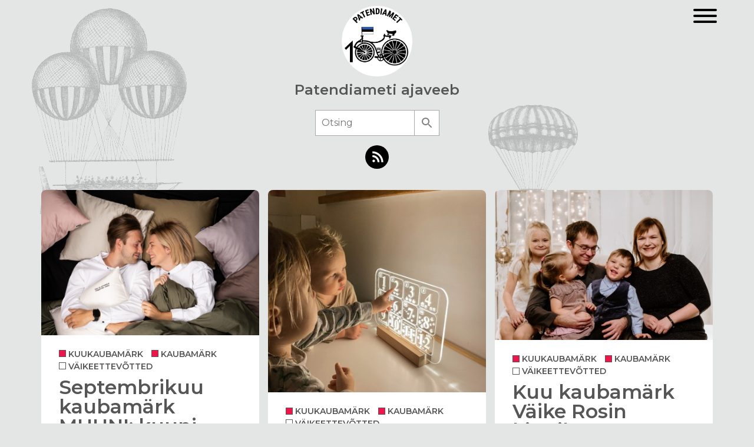

--- FILE ---
content_type: text/html; charset=UTF-8
request_url: https://ajaveeb.epa.ee/index.php/et/vaikeettevotted
body_size: 53248
content:
<!DOCTYPE html>
<html lang="et" dir="ltr" prefix="content: http://purl.org/rss/1.0/modules/content/  dc: http://purl.org/dc/terms/  foaf: http://xmlns.com/foaf/0.1/  og: http://ogp.me/ns#  rdfs: http://www.w3.org/2000/01/rdf-schema#  schema: http://schema.org/  sioc: http://rdfs.org/sioc/ns#  sioct: http://rdfs.org/sioc/types#  skos: http://www.w3.org/2004/02/skos/core#  xsd: http://www.w3.org/2001/XMLSchema# ">
  <head>
    <meta charset="utf-8" />
<noscript><style>form.antibot * :not(.antibot-message) { display: none !important; }</style>
</noscript><script async src="https://www.googletagmanager.com/gtag/js?id=UA-48018336-2"></script>
<script>window.dataLayer = window.dataLayer || [];function gtag(){dataLayer.push(arguments)};gtag("js", new Date());gtag("set", "developer_id.dMDhkMT", true);gtag("config", "UA-48018336-2", {"groups":"default","anonymize_ip":true,"page_placeholder":"PLACEHOLDER_page_path","allow_ad_personalization_signals":false});</script>
<script>var _paq = _paq || [];(function(){var u=(("https:" == document.location.protocol) ? "https://statistika.rik.ee/" : "http://statistika.rik.ee/");_paq.push(["setSiteId", "17"]);_paq.push(["setTrackerUrl", u+"matomo.php"]);_paq.push(["setDoNotTrack", 1]);_paq.push(["disableCookies"]);if (!window.matomo_search_results_active) {_paq.push(["trackPageView"]);}_paq.push(["setIgnoreClasses", ["no-tracking","colorbox"]]);_paq.push(["enableLinkTracking"]);var d=document,g=d.createElement("script"),s=d.getElementsByTagName("script")[0];g.type="text/javascript";g.defer=true;g.async=true;g.src=u+"matomo.js";s.parentNode.insertBefore(g,s);})();</script>
<link rel="canonical" href="http://ajaveeb.epa.ee/index.php/et/vaikeettevotted" />
<meta name="Generator" content="Drupal 9 (https://www.drupal.org)" />
<meta name="MobileOptimized" content="width" />
<meta name="HandheldFriendly" content="true" />
<meta name="viewport" content="width=device-width, initial-scale=1.0" />
<link rel="icon" href="/sites/default/files/logo.png" type="image/png" />
<link rel="alternate" hreflang="et" href="http://ajaveeb.epa.ee/index.php/et/vaikeettevotted" />
<link rel="alternate" type="application/rss+xml" title="väikeettevõtted" href="http://ajaveeb.epa.ee/index.php/et/taxonomy/term/61/feed" />
<script>window.a2a_config=window.a2a_config||{};a2a_config.callbacks=[];a2a_config.overlays=[];a2a_config.templates={};</script>

    <title>väikeettevõtted | Patendiameti ajaveeb</title>
    <link rel="stylesheet" media="all" href="/sites/default/files/css/css_gkcGHnrhYQwFm4tDMAYmlyloLelOUHzVtNJVMbAZZ1E.css" />
<link rel="stylesheet" media="all" href="/sites/default/files/css/css_6OlPBPJQFmGhVjZRfCO1nGmRGAJX4amngOdBpvreS_Q.css" />
<link rel="stylesheet" media="all" href="//fonts.googleapis.com/css?family=Montserrat:400,400i,600,600i" />
<link rel="stylesheet" media="all" href="/sites/default/files/css/css_89YreTu0npezhXSakRJR9TVHyBS9bTcyt0s3IckAe-M.css" />

    
    <link rel="alternate" type="application/rss+xml" href="/rss.xml" />
  </head>
  <body class="path-taxonomy">
        <a href="#main-content" class="visually-hidden focusable skip-link">
      Liigu edasi põhisisu juurde
    </a>
    <div class="parallax-1 rellax" data-rellax-speed="-9"></div>
    <div class="parallax-2 rellax" data-rellax-speed="7"></div>
    <div class="parallax-3 rellax" data-rellax-speed="-10"></div>
    <div class="parallax-4 rellax" data-rellax-speed="-7"></div>
    
      <div class="dialog-off-canvas-main-canvas" data-off-canvas-main-canvas>
    <div class="open-mobile-menu"><div class="hamburger hamburger--elastic js-hamburger"><div class="hamburger-box"><div class="hamburger-inner"></div></div></div></div>
<div class="main-layout-container">
  <div class="main-layout-container-2">
    <div class="pre-site-header"></div>
    <div class="site-header">
      <header>  <div class="region region-header">
    <div id="block-epablog-branding" class="block block-system block-system-branding-block">
  
    
        <a href="/et" title="Avaleht" rel="home">
      <img src="/themes/epablog/img/logo.png" alt="Avaleht" /><span>Patendiameti ajaveeb</span>
    </a>
  </div>

  </div>
</header>      
	    <div class="search-container">  <div class="region region-search">
    <div id="block-mainsearchform" class="block block-teemapaki-tuum block-teemapaki-tuum-otsing">
  
    
      
      <div class="main-search">
        <form action="/et/otsing" method="get" accept-charset="UTF-8">
            <label for="input-db" class="hidden">Otsing</label>
            <input placeholder="Otsing" type="text" id="input-db" name="otsi" value="" size="30" maxlength="128" class="form-text" autocomplete="off">
            <input type="submit" id="submit-db" value="Otsi" class="search-submit button form-submit" autocomplete="off">
        </form>
      </div>
  </div>

  </div>
</div>
      <div class="rss"><a href="/rss.xml" title="Subscribe to our RSS feed"><span class="sr-only">Subscribe to our RSS feed</span></a></div>
      <nav class="main-menu">  <div class="region region-primary-menu">
    <nav role="navigation" aria-labelledby="block-epablog-main-menu-menu" id="block-epablog-main-menu" class="block block-menu navigation menu--main">
            
  <h2 class="visually-hidden" id="block-epablog-main-menu-menu">Main navigation</h2>
  

        
              <ul class="menu">
                    <li class="menu-item">
                <a href="/et" class=""><span class="a-tag"></span><span class="tag-text">Avaleht</span></a>
              </li>
        </ul>
  


  </nav>
<div class="views-element-container block block-views block-views-blockmarksonade-menuu-block-1" id="block-views-block-marksonade-menuu-block-1">
  
    
      <div><div class="view view-marksonade-menuu view-id-marksonade_menuu view-display-id-block_1 js-view-dom-id-bc655383d90679be996d22a34ff21a10a0863edce48e401ec22be465bb5af19a">
  
    
      
      <div class="view-content">
      <div class="tag-menu">
  
  <ul>

          <li><div class="views-field views-field-name"><div class="field-content"><span class="tag-menu-item" data-tunnusvarv="#ee154b" data-numberofposts="121"><a href="/index.php/et/kaubamark" hreflang="et">kaubamärk</a></span></div></div></li>
          <li><div class="views-field views-field-name"><div class="field-content"><span class="tag-menu-item" data-tunnusvarv="#0083c6" data-numberofposts="57"><a href="/et/patent" hreflang="et">patent</a></span></div></div></li>
          <li><div class="views-field views-field-name"><div class="field-content"><span class="tag-menu-item" data-tunnusvarv="#ee154b" data-numberofposts="47"><a href="/index.php/et/kuukaubamark" hreflang="et">kuukaubamärk</a></span></div></div></li>
          <li><div class="views-field views-field-name"><div class="field-content"><span class="tag-menu-item" data-tunnusvarv="#ffffff" data-numberofposts="33"><a href="/et/patendiamet" hreflang="et">patendiamet</a></span></div></div></li>
          <li><div class="views-field views-field-name"><div class="field-content"><span class="tag-menu-item" data-tunnusvarv="" data-numberofposts="33"><a href="/et/leiutis" hreflang="et">leiutis</a></span></div></div></li>
          <li><div class="views-field views-field-name"><div class="field-content"><span class="tag-menu-item" data-tunnusvarv="#9403ff" data-numberofposts="29"><a href="/et/intellektuaalomand" hreflang="et">intellektuaalomand</a></span></div></div></li>
          <li><div class="views-field views-field-name"><div class="field-content"><span class="tag-menu-item" data-tunnusvarv="#009c7c" data-numberofposts="25"><a href="/et/toostusdisainilahendus" hreflang="et">tööstusdisainilahendus</a></span></div></div></li>
          <li><div class="views-field views-field-name"><div class="field-content"><span class="tag-menu-item" data-tunnusvarv="#ffffff" data-numberofposts="20"><a href="/et/autorioigus" hreflang="et">autoriõigus</a></span></div></div></li>
          <li><div class="views-field views-field-name"><div class="field-content"><span class="tag-menu-item" data-tunnusvarv="#fdb828" data-numberofposts="20"><a href="/et/kasulik-mudel" hreflang="et">kasulik mudel</a></span></div></div></li>
          <li><div class="views-field views-field-name"><div class="field-content"><span class="tag-menu-item" data-tunnusvarv="" data-numberofposts="14"><a href="/et/loomevara" hreflang="et">loomevara</a></span></div></div></li>
          <li><div class="views-field views-field-name"><div class="field-content"><span class="tag-menu-item" data-tunnusvarv="" data-numberofposts="13"><a href="/et/patendivolinik" hreflang="et">patendivolinik</a></span></div></div></li>
          <li><div class="views-field views-field-name"><div class="field-content"><span class="tag-menu-item" data-tunnusvarv="" data-numberofposts="12"><a href="/et/ettevotlus" hreflang="et">ettevõtlus</a></span></div></div></li>
          <li><div class="views-field views-field-name"><div class="field-content"><span class="tag-menu-item" data-tunnusvarv="" data-numberofposts="11"><a href="/et/vaikeettevotted" hreflang="et">väikeettevõtted</a></span></div></div></li>
          <li><div class="views-field views-field-name"><div class="field-content"><span class="tag-menu-item" data-tunnusvarv="#ffffff" data-numberofposts="11"><a href="/et/toostusomand" hreflang="et">tööstusomand</a></span></div></div></li>
          <li><div class="views-field views-field-name"><div class="field-content"><span class="tag-menu-item" data-tunnusvarv="#009c7c" data-numberofposts="10"><a href="/et/disain" hreflang="et">disain</a></span></div></div></li>
          <li><div class="views-field views-field-name"><div class="field-content"><span class="tag-menu-item" data-tunnusvarv="" data-numberofposts="7"><a href="/et/opilasleiutajad" hreflang="et">õpilasleiutajad</a></span></div></div></li>
          <li><div class="views-field views-field-name"><div class="field-content"><span class="tag-menu-item" data-tunnusvarv="" data-numberofposts="6"><a href="/et/intellektuaalomandipaev" hreflang="et">intellektuaalomandipäev</a></span></div></div></li>
          <li><div class="views-field views-field-name"><div class="field-content"><span class="tag-menu-item" data-tunnusvarv="#ee154b" data-numberofposts="5"><a href="/et/kaubamargiseadus" hreflang="et">kaubamärgiseadus</a></span></div></div></li>
          <li><div class="views-field views-field-name"><div class="field-content"><span class="tag-menu-item" data-tunnusvarv="#ee154b" data-numberofposts="5"><a href="/et/uued-kaubamargiliigid" hreflang="et">uued kaubamärgiliigid</a></span></div></div></li>
          <li><div class="views-field views-field-name"><div class="field-content"><span class="tag-menu-item" data-tunnusvarv="#ee154b" data-numberofposts="5"><a href="/et/kaubamargivaidlus" hreflang="et">kaubamärgivaidlus</a></span></div></div></li>
          <li><div class="views-field views-field-name"><div class="field-content"><span class="tag-menu-item" data-tunnusvarv="" data-numberofposts="5"><a href="/et/sme-fund" hreflang="et">SME Fund</a></span></div></div></li>
          <li><div class="views-field views-field-name"><div class="field-content"><span class="tag-menu-item" data-tunnusvarv="" data-numberofposts="5"><a href="/et/uhtse-toimega-euroopa-patent" hreflang="et">ühtse toimega Euroopa patent</a></span></div></div></li>
          <li><div class="views-field views-field-name"><div class="field-content"><span class="tag-menu-item" data-tunnusvarv="#ffffff" data-numberofposts="4"><a href="/et/autor" hreflang="et">autor</a></span></div></div></li>
          <li><div class="views-field views-field-name"><div class="field-content"><span class="tag-menu-item" data-tunnusvarv="#ffffff" data-numberofposts="4"><a href="/et/noored" hreflang="et">noored</a></span></div></div></li>
          <li><div class="views-field views-field-name"><div class="field-content"><span class="tag-menu-item" data-tunnusvarv="" data-numberofposts="3"><a href="/et/patendid" hreflang="et">patendid</a></span></div></div></li>
          <li><div class="views-field views-field-name"><div class="field-content"><span class="tag-menu-item" data-tunnusvarv="" data-numberofposts="3"><a href="/et/ajalugu" hreflang="et">ajalugu</a></span></div></div></li>
          <li><div class="views-field views-field-name"><div class="field-content"><span class="tag-menu-item" data-tunnusvarv="#ffffff" data-numberofposts="3"><a href="/et/apellatsioonikomisjon" hreflang="et">apellatsioonikomisjon</a></span></div></div></li>
          <li><div class="views-field views-field-name"><div class="field-content"><span class="tag-menu-item" data-tunnusvarv="" data-numberofposts="3"><a href="/et/avalik-sektor" hreflang="et">avalik sektor</a></span></div></div></li>
          <li><div class="views-field views-field-name"><div class="field-content"><span class="tag-menu-item" data-tunnusvarv="" data-numberofposts="3"><a href="/et/wipo" hreflang="et">WIPO</a></span></div></div></li>
          <li><div class="views-field views-field-name"><div class="field-content"><span class="tag-menu-item" data-tunnusvarv="" data-numberofposts="3"><a href="/et/domeeninimi" hreflang="et">domeeninimi</a></span></div></div></li>
          <li><div class="views-field views-field-name"><div class="field-content"><span class="tag-menu-item" data-tunnusvarv="" data-numberofposts="2"><a href="/et/ukraina" hreflang="et">Ukraina</a></span></div></div></li>
          <li><div class="views-field views-field-name"><div class="field-content"><span class="tag-menu-item" data-tunnusvarv="" data-numberofposts="2"><a href="/et/eesti-keel" hreflang="et">eesti keel</a></span></div></div></li>
          <li><div class="views-field views-field-name"><div class="field-content"><span class="tag-menu-item" data-tunnusvarv="" data-numberofposts="2"><a href="/et/varvimark" hreflang="et">värvimärk</a></span></div></div></li>
          <li><div class="views-field views-field-name"><div class="field-content"><span class="tag-menu-item" data-tunnusvarv="" data-numberofposts="2"><a href="/et/toidukaubad" hreflang="et">toidukaubad</a></span></div></div></li>
          <li><div class="views-field views-field-name"><div class="field-content"><span class="tag-menu-item" data-tunnusvarv="" data-numberofposts="2"><a href="/et/toetus" hreflang="et">toetus</a></span></div></div></li>
          <li><div class="views-field views-field-name"><div class="field-content"><span class="tag-menu-item" data-tunnusvarv="#ffffff" data-numberofposts="2"><a href="/et/edasimuuk" hreflang="et">edasimüük</a></span></div></div></li>
          <li><div class="views-field views-field-name"><div class="field-content"><span class="tag-menu-item" data-tunnusvarv="" data-numberofposts="2"><a href="/et/epo" hreflang="et">EPO</a></span></div></div></li>
          <li><div class="views-field views-field-name"><div class="field-content"><span class="tag-menu-item" data-tunnusvarv="" data-numberofposts="2"><a href="/et/nimi" hreflang="et">nimi</a></span></div></div></li>
          <li><div class="views-field views-field-name"><div class="field-content"><span class="tag-menu-item" data-tunnusvarv="" data-numberofposts="2"><a href="/et/euipo" hreflang="et">EUIPO</a></span></div></div></li>
          <li><div class="views-field views-field-name"><div class="field-content"><span class="tag-menu-item" data-tunnusvarv="" data-numberofposts="2"><a href="/et/lapsed" hreflang="et">lapsed</a></span></div></div></li>
          <li><div class="views-field views-field-name"><div class="field-content"><span class="tag-menu-item" data-tunnusvarv="" data-numberofposts="2"><a href="/et/iso" hreflang="et">ISO</a></span></div></div></li>
          <li><div class="views-field views-field-name"><div class="field-content"><span class="tag-menu-item" data-tunnusvarv="" data-numberofposts="2"><a href="/et/retsept" hreflang="et">retsept</a></span></div></div></li>
          <li><div class="views-field views-field-name"><div class="field-content"><span class="tag-menu-item" data-tunnusvarv="#ffffff" data-numberofposts="2"><a href="/et/brexit" hreflang="et">brexit</a></span></div></div></li>
          <li><div class="views-field views-field-name"><div class="field-content"><span class="tag-menu-item" data-tunnusvarv="" data-numberofposts="2"><a href="/et/tehisintellekt" hreflang="et">tehisintellekt</a></span></div></div></li>
          <li><div class="views-field views-field-name"><div class="field-content"><span class="tag-menu-item" data-tunnusvarv="" data-numberofposts="2"><a href="/et/liikumismark" hreflang="et">liikumismärk</a></span></div></div></li>
          <li><div class="views-field views-field-name"><div class="field-content"><span class="tag-menu-item" data-tunnusvarv="#ffffff" data-numberofposts="1"><a href="/et/logo" hreflang="et">logo</a></span></div></div></li>
          <li><div class="views-field views-field-name"><div class="field-content"><span class="tag-menu-item" data-tunnusvarv="" data-numberofposts="1"><a href="/et/espacenet" hreflang="et">espacenet</a></span></div></div></li>
          <li><div class="views-field views-field-name"><div class="field-content"><span class="tag-menu-item" data-tunnusvarv="" data-numberofposts="1"><a href="/et/meditsiin" hreflang="et">meditsiin</a></span></div></div></li>
          <li><div class="views-field views-field-name"><div class="field-content"><span class="tag-menu-item" data-tunnusvarv="" data-numberofposts="1"><a href="/et/sordinimi" hreflang="et">sordinimi</a></span></div></div></li>
          <li><div class="views-field views-field-name"><div class="field-content"><span class="tag-menu-item" data-tunnusvarv="" data-numberofposts="1"><a href="/et/jooga" hreflang="et">jooga</a></span></div></div></li>
          <li><div class="views-field views-field-name"><div class="field-content"><span class="tag-menu-item" data-tunnusvarv="" data-numberofposts="1"><a href="/et/kasulikud-mudelid" hreflang="et">kasulikud mudelid</a></span></div></div></li>
          <li><div class="views-field views-field-name"><div class="field-content"><span class="tag-menu-item" data-tunnusvarv="" data-numberofposts="1"><a href="/et/mesi" hreflang="et">mesi</a></span></div></div></li>
          <li><div class="views-field views-field-name"><div class="field-content"><span class="tag-menu-item" data-tunnusvarv="" data-numberofposts="1"><a href="/et/digiteerimine" hreflang="et">digiteerimine</a></span></div></div></li>
          <li><div class="views-field views-field-name"><div class="field-content"><span class="tag-menu-item" data-tunnusvarv="" data-numberofposts="1"><a href="/et/vabatahtliku-too" hreflang="et">vabatahtliku töö</a></span></div></div></li>
          <li><div class="views-field views-field-name"><div class="field-content"><span class="tag-menu-item" data-tunnusvarv="" data-numberofposts="1"><a href="/et/loomevara-kommertsialiseerimine" hreflang="et">loomevara kommertsialiseerimine</a></span></div></div></li>
          <li><div class="views-field views-field-name"><div class="field-content"><span class="tag-menu-item" data-tunnusvarv="" data-numberofposts="1"><a href="/et/metaversum" hreflang="et">metaversum</a></span></div></div></li>
          <li><div class="views-field views-field-name"><div class="field-content"><span class="tag-menu-item" data-tunnusvarv="" data-numberofposts="1"><a href="/et/elekter" hreflang="et">elekter</a></span></div></div></li>
          <li><div class="views-field views-field-name"><div class="field-content"><span class="tag-menu-item" data-tunnusvarv="" data-numberofposts="1"><a href="/et/jalgpall" hreflang="et">jalgpall</a></span></div></div></li>
          <li><div class="views-field views-field-name"><div class="field-content"><span class="tag-menu-item" data-tunnusvarv="" data-numberofposts="1"><a href="/et/app" hreflang="et">äpp</a></span></div></div></li>
          <li><div class="views-field views-field-name"><div class="field-content"><span class="tag-menu-item" data-tunnusvarv="" data-numberofposts="1"><a href="/et/muusika" hreflang="et">muusika</a></span></div></div></li>
          <li><div class="views-field views-field-name"><div class="field-content"><span class="tag-menu-item" data-tunnusvarv="" data-numberofposts="1"><a href="/et/uuring" hreflang="et">uuring</a></span></div></div></li>
          <li><div class="views-field views-field-name"><div class="field-content"><span class="tag-menu-item" data-tunnusvarv="" data-numberofposts="1"><a href="/et/pakend" hreflang="et">pakend</a></span></div></div></li>
          <li><div class="views-field views-field-name"><div class="field-content"><span class="tag-menu-item" data-tunnusvarv="#ffffff" data-numberofposts="1"><a href="/et/register" hreflang="et">register</a></span></div></div></li>
          <li><div class="views-field views-field-name"><div class="field-content"><span class="tag-menu-item" data-tunnusvarv="" data-numberofposts="1"><a href="/et/mood" hreflang="et">mood</a></span></div></div></li>
          <li><div class="views-field views-field-name"><div class="field-content"><span class="tag-menu-item" data-tunnusvarv="#ffffff" data-numberofposts="1"><a href="/et/koroonaviirus" hreflang="et">koroonaviirus</a></span></div></div></li>
          <li><div class="views-field views-field-name"><div class="field-content"><span class="tag-menu-item" data-tunnusvarv="" data-numberofposts="1"><a href="/et/fotod" hreflang="et">fotod</a></span></div></div></li>
          <li><div class="views-field views-field-name"><div class="field-content"><span class="tag-menu-item" data-tunnusvarv="" data-numberofposts="1"><a href="/et/konverents" hreflang="et">konverents</a></span></div></div></li>
          <li><div class="views-field views-field-name"><div class="field-content"><span class="tag-menu-item" data-tunnusvarv="#ffffff" data-numberofposts="1"><a href="/et/innovatsioon" hreflang="et">innovatsioon</a></span></div></div></li>
          <li><div class="views-field views-field-name"><div class="field-content"><span class="tag-menu-item" data-tunnusvarv="" data-numberofposts="1"><a href="/et/elektriauto" hreflang="et">elektriauto</a></span></div></div></li>
          <li><div class="views-field views-field-name"><div class="field-content"><span class="tag-menu-item" data-tunnusvarv="" data-numberofposts="1"><a href="/et/arisaladus" hreflang="et">ärisaladus</a></span></div></div></li>
          <li><div class="views-field views-field-name"><div class="field-content"><span class="tag-menu-item" data-tunnusvarv="" data-numberofposts="1"><a href="/et/vann" hreflang="et">vann</a></span></div></div></li>
          <li><div class="views-field views-field-name"><div class="field-content"><span class="tag-menu-item" data-tunnusvarv="" data-numberofposts="1"><a href="/et/kasitoo" hreflang="et">käsitöö</a></span></div></div></li>
          <li><div class="views-field views-field-name"><div class="field-content"><span class="tag-menu-item" data-tunnusvarv="" data-numberofposts="1"><a href="/et/taiendav-kaitse" hreflang="et">täiendav kaitse</a></span></div></div></li>
          <li><div class="views-field views-field-name"><div class="field-content"><span class="tag-menu-item" data-tunnusvarv="" data-numberofposts="1"><a href="/et/mustrimark" hreflang="et">mustrimärk</a></span></div></div></li>
          <li><div class="views-field views-field-name"><div class="field-content"></div></div></li>
    
  </ul>

</div>

    </div>
  
          </div>
</div>

  </div>

  </div>
</nav>
    </div>
    <main role="main">
      <a id="main-content" tabindex="-1"></a>
      <div class="secondary-menu-container">
      
      </div>
      <div class="layout-extra">
          <div class="region region-highlighted">
    <div data-drupal-messages-fallback class="hidden"></div>

  </div>

        
      </div>
      <div class="layout-content">
          <div class="region region-content">
    <div id="block-epablog-content" class="block block-system block-system-main-block">
  
    
      <div class="views-element-container"><div class="view view-taxonomy-term view-id-taxonomy_term view-display-id-page_1 js-view-dom-id-5e954995564f901e1e469c67e2e2229524806fdaa4955b041a15e68d282092d7">
  
    
      <div class="view-header">
      <div about="/et/vaikeettevotted" typeof="schema:Thing" class="taxonomy-term vocabulary-tags">
  
      <span property="schema:name" content="väikeettevõtted" class="rdf-meta hidden"></span>

  <div class="content">
    
  </div>
</div>
    </div>
      
      <div class="view-content">
      <div data-drupal-views-infinite-scroll-content-wrapper class="views-infinite-scroll-content-wrapper clearfix">    <div class="views-row"><div class="views-field views-field-field-image"><div class="field-content">  <a href="/et/septembrikuu-kaubamark-muuni-kuuni-tagasi-ja-unegurmaanide-sudameisse" hreflang="et"><figure class="field-image">
  <img src="/sites/default/files/styles/blogi_loetelu/public/pildid/piiilt.jpg?itok=bIpOJQMh" width="400" height="267" alt="muuni.ee" title="Ettevõtte Muuni.ee asutajad Merten ja Merily Loss. Foto: Muuni.ee" loading="lazy" typeof="foaf:Image" class="image-style-blogi-loetelu" />
      <figcaption>Ettevõtte Muuni.ee asutajad Merten ja Merily Loss. Foto: Muuni.ee</figcaption>
  </figure>


</a>
</div></div><div class="views-field views-field-field-tags"><div class="field-content">
  <div class="field field--name-field-tags field--type-entity-reference field--label-above">
    <div class="field__label">Sildid</div>
          <div class="field__items">
              <div class="field__item"><div about="/et/kuukaubamark" typeof="schema:Thing" class="taxonomy-term vocabulary-tags">
  
      <a href="/et/kuukaubamark"><span class="a-tag" style="background-color:#ee154b;"></span>
            <div property="schema:name" class="field field--name-name field--type-string field--label-hidden field__item">kuukaubamärk</div>
      </a>
      <span property="schema:name" content="kuukaubamärk" class="rdf-meta hidden"></span>

  <div class="content">
    
  </div>
</div></div>
          <div class="field__item"><div about="/et/kaubamark" typeof="schema:Thing" class="taxonomy-term vocabulary-tags">
  
      <a href="/et/kaubamark"><span class="a-tag" style="background-color:#ee154b;"></span>
            <div property="schema:name" class="field field--name-name field--type-string field--label-hidden field__item">kaubamärk</div>
      </a>
      <span property="schema:name" content="kaubamärk" class="rdf-meta hidden"></span>

  <div class="content">
    
  </div>
</div></div>
          <div class="field__item"><div about="/et/vaikeettevotted" typeof="schema:Thing" class="taxonomy-term vocabulary-tags">
  
      <a href="/et/vaikeettevotted"><span class="a-tag" style="background-color:;"></span>
            <div property="schema:name" class="field field--name-name field--type-string field--label-hidden field__item">väikeettevõtted</div>
      </a>
      <span property="schema:name" content="väikeettevõtted" class="rdf-meta hidden"></span>

  <div class="content">
    
  </div>
</div></div>
              </div>
      </div>
</div></div><div class="views-field views-field-nothing"><div class="field-content"><div class="blog-post-content">
<div class="blog-post-title"><a href="/et/septembrikuu-kaubamark-muuni-kuuni-tagasi-ja-unegurmaanide-sudameisse" hreflang="et">Septembrikuu kaubamärk MUUNI: kuuni, tagasi ja unegurmaanide südameisse</a></div>
<span class="blog-post-created">25.09.2025</span><span class="blog-post-comment-count">0 kommentaari</span>
<div class="blog-post-body"><p>Seal, kus kohtusid hea uni, mõnus voodipesu ja entusiastlikud noored ettevõtjad, sündis eriline bränd MUUNI, mis on praegu vallutamas Eesti unegurmaanide südameid. Just sellest vahvalt sõnamängulisest tähisest meie värskes kuu kaubamärgi loos juttu tulebki.</p>
<h3>Esitleme septembrikuu parimat kaubamärki:</h3>
<p> </p>
<p><img alt="Muuni" data-entity-type="file" data-entity-uuid="4c313a00-3254-41a7-935a-05edf6cbd20c" height="131" src="/sites/default/files/inline-images/Nimetu_47.png" width="417" loading="lazy" /></p></div>
<span class="blog-post-author"><span class="blog-post-author-image">  <figure class="field-image">
  <img src="/sites/default/files/styles/thumbnail/public/pictures/2023-02/Mari-Epp.jpg?itok=XKLXVj3_" width="100" height="96" alt="" loading="lazy" typeof="Image" class="image-style-thumbnail" />
  </figure>



</span><span class="blog-post-author-name">Mari-Epp Tirkkonen</span></span>
</div></div></div></div>
    <div class="views-row"><div class="views-field views-field-field-image"><div class="field-content">  <a href="/et/oktoobrikuu-kaubamark-lambivark-uhendab-oppimise-unega-ja-vanema-lapsega" hreflang="et"><figure class="field-image">
  <img src="/sites/default/files/styles/blogi_loetelu/public/pildid/Lapsed%20ja%20%C3%B6%C3%B6lamp1.jpg?itok=MU8wLdzP" width="400" height="372" alt="lapsed ja öölamp" loading="lazy" typeof="foaf:Image" class="image-style-blogi-loetelu" />
  </figure>


</a>
</div></div><div class="views-field views-field-field-tags"><div class="field-content">
  <div class="field field--name-field-tags field--type-entity-reference field--label-above">
    <div class="field__label">Sildid</div>
          <div class="field__items">
              <div class="field__item"><div about="/et/kuukaubamark" typeof="schema:Thing" class="taxonomy-term vocabulary-tags">
  
      <a href="/et/kuukaubamark"><span class="a-tag" style="background-color:#ee154b;"></span>
            <div property="schema:name" class="field field--name-name field--type-string field--label-hidden field__item">kuukaubamärk</div>
      </a>
      <span property="schema:name" content="kuukaubamärk" class="rdf-meta hidden"></span>

  <div class="content">
    
  </div>
</div></div>
          <div class="field__item"><div about="/et/kaubamark" typeof="schema:Thing" class="taxonomy-term vocabulary-tags">
  
      <a href="/et/kaubamark"><span class="a-tag" style="background-color:#ee154b;"></span>
            <div property="schema:name" class="field field--name-name field--type-string field--label-hidden field__item">kaubamärk</div>
      </a>
      <span property="schema:name" content="kaubamärk" class="rdf-meta hidden"></span>

  <div class="content">
    
  </div>
</div></div>
          <div class="field__item"><div about="/et/vaikeettevotted" typeof="schema:Thing" class="taxonomy-term vocabulary-tags">
  
      <a href="/et/vaikeettevotted"><span class="a-tag" style="background-color:;"></span>
            <div property="schema:name" class="field field--name-name field--type-string field--label-hidden field__item">väikeettevõtted</div>
      </a>
      <span property="schema:name" content="väikeettevõtted" class="rdf-meta hidden"></span>

  <div class="content">
    
  </div>
</div></div>
              </div>
      </div>
</div></div><div class="views-field views-field-nothing"><div class="field-content"><div class="blog-post-content">
<div class="blog-post-title"><a href="/et/oktoobrikuu-kaubamark-lambivark-uhendab-oppimise-unega-ja-vanema-lapsega" hreflang="et">Oktoobrikuu kaubamärk Lambivärk ühendab õppimise unega ja vanema lapsega</a></div>
<span class="blog-post-created">22.10.2023</span><span class="blog-post-comment-count">0 kommentaari</span>
<div class="blog-post-body"><p>Ajal, mil kellad hakkavad kohe-kohe näitama talveaega ja maad on võtnud jahe hämarus, vajame hädasti valgust. Ja mitte ainult elektrivalgust, vaid ka sellist, mis hinge kosutaks ja vaimu virgena hoiaks. Just säärane, neid kahte terasel moel ühendav toode on peidus meie selle kuu parimaks valitud kaubamärgi taga.        </p></div>
<span class="blog-post-author"><span class="blog-post-author-image">  <figure class="field-image">
  <img src="/sites/default/files/styles/thumbnail/public/pictures/2023-02/Mari-Epp.jpg?itok=XKLXVj3_" width="100" height="96" alt="" loading="lazy" typeof="Image" class="image-style-thumbnail" />
  </figure>



</span><span class="blog-post-author-name">Mari-Epp Tirkkonen</span></span>
</div></div></div></div>
    <div class="views-row"><div class="views-field views-field-field-image"><div class="field-content">  <a href="/et/kuu-kaubamark-vaike-rosin-kingib-viljandimaa-perele-aega-laste-jaoks" hreflang="et"><figure class="field-image">
  <img src="/sites/default/files/styles/blogi_loetelu/public/pildid/DSC_4290%20%28002%29_1.jpg?itok=JN9u6WfJ" width="400" height="276" alt="perekond Rosinad" loading="lazy" typeof="foaf:Image" class="image-style-blogi-loetelu" />
  </figure>


</a>
</div></div><div class="views-field views-field-field-tags"><div class="field-content">
  <div class="field field--name-field-tags field--type-entity-reference field--label-above">
    <div class="field__label">Sildid</div>
          <div class="field__items">
              <div class="field__item"><div about="/et/kuukaubamark" typeof="schema:Thing" class="taxonomy-term vocabulary-tags">
  
      <a href="/et/kuukaubamark"><span class="a-tag" style="background-color:#ee154b;"></span>
            <div property="schema:name" class="field field--name-name field--type-string field--label-hidden field__item">kuukaubamärk</div>
      </a>
      <span property="schema:name" content="kuukaubamärk" class="rdf-meta hidden"></span>

  <div class="content">
    
  </div>
</div></div>
          <div class="field__item"><div about="/et/kaubamark" typeof="schema:Thing" class="taxonomy-term vocabulary-tags">
  
      <a href="/et/kaubamark"><span class="a-tag" style="background-color:#ee154b;"></span>
            <div property="schema:name" class="field field--name-name field--type-string field--label-hidden field__item">kaubamärk</div>
      </a>
      <span property="schema:name" content="kaubamärk" class="rdf-meta hidden"></span>

  <div class="content">
    
  </div>
</div></div>
          <div class="field__item"><div about="/et/vaikeettevotted" typeof="schema:Thing" class="taxonomy-term vocabulary-tags">
  
      <a href="/et/vaikeettevotted"><span class="a-tag" style="background-color:;"></span>
            <div property="schema:name" class="field field--name-name field--type-string field--label-hidden field__item">väikeettevõtted</div>
      </a>
      <span property="schema:name" content="väikeettevõtted" class="rdf-meta hidden"></span>

  <div class="content">
    
  </div>
</div></div>
              </div>
      </div>
</div></div><div class="views-field views-field-nothing"><div class="field-content"><div class="blog-post-content">
<div class="blog-post-title"><a href="/et/kuu-kaubamark-vaike-rosin-kingib-viljandimaa-perele-aega-laste-jaoks" hreflang="et">Kuu kaubamärk Väike Rosin kingib Viljandimaa perele aega laste jaoks</a></div>
<span class="blog-post-created">25.09.2023</span><span class="blog-post-comment-count">0 kommentaari</span>
<div class="blog-post-body"><p>Meie selle kuu parimaks valitud kaubamärgi taga on ettevõtjad<strong> Iris ja Rene Rosin</strong>, keda ühendab üks suur kirg – koerad. Mõned aastad tagasi pöörasid Iris ja Rene oma koeraarmastuse nutikalt enda sissetulekuallikaks, asutades oma Viljandi külje all asuvasse koju hubase koertehotelli. Pereettevõtte mõte sündis vajadusest leida rohkem aega laste jaoks.</p></div>
<span class="blog-post-author"><span class="blog-post-author-image">  <figure class="field-image">
  <img src="/sites/default/files/styles/thumbnail/public/pictures/2023-02/Mari-Epp.jpg?itok=XKLXVj3_" width="100" height="96" alt="" loading="lazy" typeof="Image" class="image-style-thumbnail" />
  </figure>



</span><span class="blog-post-author-name">Mari-Epp Tirkkonen</span></span>
</div></div></div></div>
    <div class="views-row"><div class="views-field views-field-field-image"><div class="field-content">  <a href="/et/moelooja-katre-arula-omanimelisest-kaubamargist-introverdina-pole-enda-nime-all-tegutsemine-mulle" hreflang="et"><figure class="field-image">
  <img src="/sites/default/files/styles/blogi_loetelu/public/pildid/Katre%20Arula5_1.jpg?itok=IU33yHcz" width="400" height="311" alt="Naine kottidega" loading="lazy" typeof="foaf:Image" class="image-style-blogi-loetelu" />
  </figure>


</a>
</div></div><div class="views-field views-field-field-tags"><div class="field-content">
  <div class="field field--name-field-tags field--type-entity-reference field--label-above">
    <div class="field__label">Sildid</div>
          <div class="field__items">
              <div class="field__item"><div about="/et/kuukaubamark" typeof="schema:Thing" class="taxonomy-term vocabulary-tags">
  
      <a href="/et/kuukaubamark"><span class="a-tag" style="background-color:#ee154b;"></span>
            <div property="schema:name" class="field field--name-name field--type-string field--label-hidden field__item">kuukaubamärk</div>
      </a>
      <span property="schema:name" content="kuukaubamärk" class="rdf-meta hidden"></span>

  <div class="content">
    
  </div>
</div></div>
          <div class="field__item"><div about="/et/kaubamark" typeof="schema:Thing" class="taxonomy-term vocabulary-tags">
  
      <a href="/et/kaubamark"><span class="a-tag" style="background-color:#ee154b;"></span>
            <div property="schema:name" class="field field--name-name field--type-string field--label-hidden field__item">kaubamärk</div>
      </a>
      <span property="schema:name" content="kaubamärk" class="rdf-meta hidden"></span>

  <div class="content">
    
  </div>
</div></div>
          <div class="field__item"><div about="/et/vaikeettevotted" typeof="schema:Thing" class="taxonomy-term vocabulary-tags">
  
      <a href="/et/vaikeettevotted"><span class="a-tag" style="background-color:;"></span>
            <div property="schema:name" class="field field--name-name field--type-string field--label-hidden field__item">väikeettevõtted</div>
      </a>
      <span property="schema:name" content="väikeettevõtted" class="rdf-meta hidden"></span>

  <div class="content">
    
  </div>
</div></div>
          <div class="field__item"><div about="/et/kasitoo" typeof="schema:Thing" class="taxonomy-term vocabulary-tags">
  
      <a href="/et/kasitoo"><span class="a-tag" style="background-color:;"></span>
            <div property="schema:name" class="field field--name-name field--type-string field--label-hidden field__item">käsitöö</div>
      </a>
      <span property="schema:name" content="käsitöö" class="rdf-meta hidden"></span>

  <div class="content">
    
  </div>
</div></div>
              </div>
      </div>
</div></div><div class="views-field views-field-nothing"><div class="field-content"><div class="blog-post-content">
<div class="blog-post-title"><a href="/et/moelooja-katre-arula-omanimelisest-kaubamargist-introverdina-pole-enda-nime-all-tegutsemine-mulle" hreflang="et">Moelooja Katre Arula omanimelisest kaubamärgist: introverdina pole enda nime all tegutsemine mulle alati kerge olnud</a></div>
<span class="blog-post-created">27.03.2023</span><span class="blog-post-comment-count">0 kommentaari</span>
<div class="blog-post-body"><p>Emakeelekuul on sobiv tõsta esile üht olulist osa keelest, meie nimesid. Lisaks oma põhifunktsioonile mängivad isikunimed olulist rolli ka kaubamärgimaailmas – kas teadsid, et <em>nime on võimalik kaubamärgina kaitsta</em>? Tegelikult võikski seda teha igaüks, kes oma nime alt kaupu või teenuseid pakub ja on tarbijale tuntud enda nime vahendusel. Hiljutises <a href="https://ajaveeb.epa.ee/et/huvi-isikunimede-kaubamargistamise-vastu-voiks-eestis-olla-oluliselt-suurem">blogipostituses </a>kirjutasime, et Eestis võidaks selliseid kaubamärke registreerida praegusest palju enam.</p></div>
<span class="blog-post-author"><span class="blog-post-author-image">  <figure class="field-image">
  <img src="/sites/default/files/styles/thumbnail/public/pictures/2023-02/Mari-Epp.jpg?itok=XKLXVj3_" width="100" height="96" alt="" loading="lazy" typeof="Image" class="image-style-thumbnail" />
  </figure>



</span><span class="blog-post-author-name">Mari-Epp Tirkkonen</span></span>
</div></div></div></div>
    <div class="views-row"><div class="views-field views-field-field-image"><div class="field-content">  <a href="/index.php/et/vaikese-ja-keskmise-suurusega-ettevotete-intellektuaalomandi-uuring" hreflang="et"><figure class="field-image">
  <img src="/sites/default/files/styles/blogi_loetelu/public/pildid/IO-uurningu_pilt_tekst.JPG?itok=AQiqnUz5" width="400" height="276" alt="Turu-uuringute pilt" loading="lazy" typeof="foaf:Image" class="image-style-blogi-loetelu" />
  </figure>


</a>
</div></div><div class="views-field views-field-field-tags"><div class="field-content">
  <div class="field field--name-field-tags field--type-entity-reference field--label-above">
    <div class="field__label">Sildid</div>
          <div class="field__items">
              <div class="field__item"><div about="/index.php/et/intellektuaalomand" typeof="schema:Thing" class="taxonomy-term vocabulary-tags">
  
      <a href="/index.php/et/intellektuaalomand"><span class="a-tag" style="background-color:#9403ff;"></span>
            <div property="schema:name" class="field field--name-name field--type-string field--label-hidden field__item">intellektuaalomand</div>
      </a>
      <span property="schema:name" content="intellektuaalomand" class="rdf-meta hidden"></span>

  <div class="content">
    
  </div>
</div></div>
          <div class="field__item"><div about="/index.php/et/uuring" typeof="schema:Thing" class="taxonomy-term vocabulary-tags">
  
      <a href="/index.php/et/uuring"><span class="a-tag" style="background-color:;"></span>
            <div property="schema:name" class="field field--name-name field--type-string field--label-hidden field__item">uuring</div>
      </a>
      <span property="schema:name" content="uuring" class="rdf-meta hidden"></span>

  <div class="content">
    
  </div>
</div></div>
          <div class="field__item"><div about="/et/kaubamark" typeof="schema:Thing" class="taxonomy-term vocabulary-tags">
  
      <a href="/et/kaubamark"><span class="a-tag" style="background-color:#ee154b;"></span>
            <div property="schema:name" class="field field--name-name field--type-string field--label-hidden field__item">kaubamärk</div>
      </a>
      <span property="schema:name" content="kaubamärk" class="rdf-meta hidden"></span>

  <div class="content">
    
  </div>
</div></div>
          <div class="field__item"><div about="/et/patent" typeof="schema:Thing" class="taxonomy-term vocabulary-tags">
  
      <a href="/et/patent"><span class="a-tag" style="background-color:#0083c6;"></span>
            <div property="schema:name" class="field field--name-name field--type-string field--label-hidden field__item">patent</div>
      </a>
      <span property="schema:name" content="patent" class="rdf-meta hidden"></span>

  <div class="content">
    
  </div>
</div></div>
          <div class="field__item"><div about="/et/vaikeettevotted" typeof="schema:Thing" class="taxonomy-term vocabulary-tags">
  
      <a href="/et/vaikeettevotted"><span class="a-tag" style="background-color:;"></span>
            <div property="schema:name" class="field field--name-name field--type-string field--label-hidden field__item">väikeettevõtted</div>
      </a>
      <span property="schema:name" content="väikeettevõtted" class="rdf-meta hidden"></span>

  <div class="content">
    
  </div>
</div></div>
          <div class="field__item"><div about="/index.php/et/patendiamet" typeof="schema:Thing" class="taxonomy-term vocabulary-tags">
  
      <a href="/index.php/et/patendiamet"><span class="a-tag" style="background-color:#ffffff;"></span>
            <div property="schema:name" class="field field--name-name field--type-string field--label-hidden field__item">patendiamet</div>
      </a>
      <span property="schema:name" content="patendiamet" class="rdf-meta hidden"></span>

  <div class="content">
    
  </div>
</div></div>
          <div class="field__item"><div about="/et/patendivolinik" typeof="schema:Thing" class="taxonomy-term vocabulary-tags">
  
      <a href="/et/patendivolinik"><span class="a-tag" style="background-color:;"></span>
            <div property="schema:name" class="field field--name-name field--type-string field--label-hidden field__item">patendivolinik</div>
      </a>
      <span property="schema:name" content="patendivolinik" class="rdf-meta hidden"></span>

  <div class="content">
    
  </div>
</div></div>
              </div>
      </div>
</div></div><div class="views-field views-field-nothing"><div class="field-content"><div class="blog-post-content">
<div class="blog-post-title"><a href="/index.php/et/vaikese-ja-keskmise-suurusega-ettevotete-intellektuaalomandi-uuring" hreflang="et">Väikese ja keskmise suurusega ettevõtete intellektuaalomandi uuring</a></div>
<span class="blog-post-created">02.12.2022</span><span class="blog-post-comment-count">0 kommentaari</span>
<div class="blog-post-body"><p>Turu-uuringute AS viis läbi <a href="https://www.epa.ee/sites/default/files/documents/2022-12/VKE_IO_uuring2022_kodulehele.pdf">uuringu</a>, mis keskendus meie ettevõtjate teadlikkusele ja oskusele kasutada intellektuaalomandit ettevõtluses. Tehtu annab ülevaate, kui oluliseks peab Eesti ettevõtja enda äritegevuses intellektuaalomandit, milliseid liike enim kaitstakse, kas ja millisel määral intellektuaalomandit kommertsialiseeritakse ning kuidas tullakse toime intellektuaalomandi rikkumistega. Uuring hõlmas nii registreeritud kui ka registreerimata tööstusomandit.</p></div>
<span class="blog-post-author"><span class="blog-post-author-image">  <figure class="field-image">
  <img src="/sites/default/files/styles/thumbnail/public/pictures/2021-08/Liina%202.jpg?itok=KTVgaJ0r" width="67" height="100" alt="" loading="lazy" typeof="Image" class="image-style-thumbnail" />
  </figure>



</span><span class="blog-post-author-name">Liina Puu</span></span>
</div></div></div></div>
    <div class="views-row"><div class="views-field views-field-field-image"><div class="field-content">  <a href="/et/kuu-kaubamark-pokteil-paneb-jarvamaa-maitsed-sarama" hreflang="et"><figure class="field-image">
  <img src="/sites/default/files/styles/blogi_loetelu/public/pildid/Kristina2.jpg?itok=rgB3Ojwe" width="400" height="303" alt="naine pokteiliga" loading="lazy" typeof="foaf:Image" class="image-style-blogi-loetelu" />
  </figure>


</a>
</div></div><div class="views-field views-field-field-tags"><div class="field-content">
  <div class="field field--name-field-tags field--type-entity-reference field--label-above">
    <div class="field__label">Sildid</div>
          <div class="field__items">
              <div class="field__item"><div about="/et/kuukaubamark" typeof="schema:Thing" class="taxonomy-term vocabulary-tags">
  
      <a href="/et/kuukaubamark"><span class="a-tag" style="background-color:#ee154b;"></span>
            <div property="schema:name" class="field field--name-name field--type-string field--label-hidden field__item">kuukaubamärk</div>
      </a>
      <span property="schema:name" content="kuukaubamärk" class="rdf-meta hidden"></span>

  <div class="content">
    
  </div>
</div></div>
          <div class="field__item"><div about="/et/kaubamark" typeof="schema:Thing" class="taxonomy-term vocabulary-tags">
  
      <a href="/et/kaubamark"><span class="a-tag" style="background-color:#ee154b;"></span>
            <div property="schema:name" class="field field--name-name field--type-string field--label-hidden field__item">kaubamärk</div>
      </a>
      <span property="schema:name" content="kaubamärk" class="rdf-meta hidden"></span>

  <div class="content">
    
  </div>
</div></div>
          <div class="field__item"><div about="/et/vaikeettevotted" typeof="schema:Thing" class="taxonomy-term vocabulary-tags">
  
      <a href="/et/vaikeettevotted"><span class="a-tag" style="background-color:;"></span>
            <div property="schema:name" class="field field--name-name field--type-string field--label-hidden field__item">väikeettevõtted</div>
      </a>
      <span property="schema:name" content="väikeettevõtted" class="rdf-meta hidden"></span>

  <div class="content">
    
  </div>
</div></div>
              </div>
      </div>
</div></div><div class="views-field views-field-nothing"><div class="field-content"><div class="blog-post-content">
<div class="blog-post-title"><a href="/et/kuu-kaubamark-pokteil-paneb-jarvamaa-maitsed-sarama" hreflang="et">Kuu kaubamärk POKTEIL paneb Järvamaa maitsed särama</a></div>
<span class="blog-post-created">18.11.2022</span><span class="blog-post-comment-count">0 kommentaari</span>
<div class="blog-post-body"><p>Kindlasti tead, mis on kokteil, ja ehk oled kokku puutunud ka sõnaga „mokteil“. Kuid kas sul on aimu, mis on POKTEIL? See on uus täht Eesti kokandustaevas,<a href="https://jarvamaakohaliktoit.ee/"> SA Järvamaa</a> värskelt kaubamärgina registreeritud tootenimi, mis paneb särama Järvamaa valge kulla – piima. Novembrikuu parimaks valisimegi <a href="https://andmebaas.epa.ee/avalik/#/trademarks?nr=M202200433&amp;ln=et">kaubamärgi</a></p></div>
<span class="blog-post-author"><span class="blog-post-author-image">  <figure class="field-image">
  <img src="/sites/default/files/styles/thumbnail/public/pictures/2023-02/Mari-Epp.jpg?itok=XKLXVj3_" width="100" height="96" alt="" loading="lazy" typeof="Image" class="image-style-thumbnail" />
  </figure>



</span><span class="blog-post-author-name">Mari-Epp Tirkkonen</span></span>
</div></div></div></div>
</div>

    </div>
  
      
<ul class="js-pager__items pager" data-drupal-views-infinite-scroll-pager="automatic">
  <li class="pager__item">
    <a class="button" href="?page=1" title="Load more items" rel="next">Load More</a>
  </li>
</ul>

              <div class="feed-icons">
      <a href="http://ajaveeb.epa.ee/index.php/et/taxonomy/term/61/feed" class="feed-icon">
  Asu väikeettevõtted jälgima
</a>

    </div>
  </div>
</div>

  </div>

  </div>

      </div>
    </main>
    <footer role="contentinfo">
                <div class="region region-footer">
    <div class="views-element-container block block-views block-views-blockjalus-block-1" id="block-views-block-jalus-block-1">
  
    
      <div><div class="view view-jalus view-id-jalus view-display-id-block_1 js-view-dom-id-c8c51e2adb7f705d2017a54b762b323fe4c7232b5d33f371303d14a0d3ee1f43">
  
    
      
      <div class="view-content">
          <div class="views-row"><div class="views-field views-field-body"><div class="field-content"><p>© Eesti Patendiamet 2019</p>
</div></div></div>

    </div>
  
          </div>
</div>

  </div>

  </div>

          </footer>
  </div>
</div>

  </div>

    
    <script type="application/json" data-drupal-selector="drupal-settings-json">{"path":{"baseUrl":"\/index.php\/","scriptPath":null,"pathPrefix":"et\/","currentPath":"taxonomy\/term\/61","currentPathIsAdmin":false,"isFront":false,"currentLanguage":"et"},"pluralDelimiter":"\u0003","suppressDeprecationErrors":true,"ajaxPageState":{"libraries":"addtoany\/addtoany.front,classy\/base,classy\/messages,core\/normalize,epablog\/fonts,epablog\/global-css,epablog\/global-js,extra_logout\/main,google_analytics\/google_analytics,matomo\/matomo,system\/base,views\/views.module,views_infinite_scroll\/views-infinite-scroll","theme":"epablog","theme_token":null},"ajaxTrustedUrl":[],"extra_logout_text":"Palun sulge brauser, et v\u00e4ljalogimine oleks turvaline!","google_analytics":{"account":"UA-48018336-2","trackOutbound":true,"trackMailto":true,"trackTel":true,"trackDownload":true,"trackDownloadExtensions":"7z|aac|arc|arj|asf|asx|avi|bin|csv|doc(x|m)?|dot(x|m)?|exe|flv|gif|gz|gzip|hqx|jar|jpe?g|js|mp(2|3|4|e?g)|mov(ie)?|msi|msp|pdf|phps|png|ppt(x|m)?|pot(x|m)?|pps(x|m)?|ppam|sld(x|m)?|thmx|qtm?|ra(m|r)?|sea|sit|tar|tgz|torrent|txt|wav|wma|wmv|wpd|xls(x|m|b)?|xlt(x|m)|xlam|xml|z|zip"},"matomo":{"disableCookies":true,"trackMailto":true},"views":{"ajax_path":"\/et\/views\/ajax","ajaxViews":{"views_dom_id:5e954995564f901e1e469c67e2e2229524806fdaa4955b041a15e68d282092d7":{"view_name":"taxonomy_term","view_display_id":"page_1","view_args":"61","view_path":"\/taxonomy\/term\/61","view_base_path":"taxonomy\/term\/%","view_dom_id":"5e954995564f901e1e469c67e2e2229524806fdaa4955b041a15e68d282092d7","pager_element":0},"views_dom_id:bc655383d90679be996d22a34ff21a10a0863edce48e401ec22be465bb5af19a":{"view_name":"marksonade_menuu","view_display_id":"block_1","view_args":"","view_path":"\/cron.php","view_base_path":null,"view_dom_id":"bc655383d90679be996d22a34ff21a10a0863edce48e401ec22be465bb5af19a","pager_element":0}}},"user":{"uid":0,"permissionsHash":"94354a6feb86a196e147d8e9cf9fcd67d49a7365f5b41bcef4835991df632a35"}}</script>
<script src="/sites/default/files/js/js_AvW2xjZ8laX3BYqc9ZCXvJ9bN7ubZNrb621K3jgJ1Ys.js"></script>
<script src="https://static.addtoany.com/menu/page.js" async></script>
<script src="/sites/default/files/js/js_yp24lYBPam1pP9mKcmNdo72nzCBxdwo2CjHZ8jQUD3s.js"></script>

  </body>
</html>


--- FILE ---
content_type: text/css
request_url: https://ajaveeb.epa.ee/sites/default/files/css/css_6OlPBPJQFmGhVjZRfCO1nGmRGAJX4amngOdBpvreS_Q.css
body_size: 7670
content:
html{font-family:sans-serif;-ms-text-size-adjust:100%;-webkit-text-size-adjust:100%;}body{margin:0;}article,aside,details,figcaption,figure,footer,header,hgroup,main,menu,nav,section,summary{display:block;}audio,canvas,progress,video{display:inline-block;vertical-align:baseline;}audio:not([controls]){display:none;height:0;}[hidden],template{display:none;}a{background-color:transparent;}a:active,a:hover{outline:0;}abbr[title]{border-bottom:1px dotted;}b,strong{font-weight:bold;}dfn{font-style:italic;}h1{font-size:2em;margin:0.67em 0;}mark{background:#ff0;color:#000;}small{font-size:80%;}sub,sup{font-size:75%;line-height:0;position:relative;vertical-align:baseline;}sup{top:-0.5em;}sub{bottom:-0.25em;}img{border:0;}svg:not(:root){overflow:hidden;}figure{margin:1em 40px;}hr{box-sizing:content-box;height:0;}pre{overflow:auto;}code,kbd,pre,samp{font-family:monospace,monospace;font-size:1em;}button,input,optgroup,select,textarea{color:inherit;font:inherit;margin:0;}button{overflow:visible;}button,select{text-transform:none;}button,html input[type="button"],input[type="reset"],input[type="submit"]{-webkit-appearance:button;cursor:pointer;}button[disabled],html input[disabled]{cursor:default;}button::-moz-focus-inner,input::-moz-focus-inner{border:0;padding:0;}input{line-height:normal;}input[type="checkbox"],input[type="radio"]{box-sizing:border-box;padding:0;}input[type="number"]::-webkit-inner-spin-button,input[type="number"]::-webkit-outer-spin-button{height:auto;}input[type="search"]{-webkit-appearance:textfield;box-sizing:content-box;}input[type="search"]::-webkit-search-cancel-button,input[type="search"]::-webkit-search-decoration{-webkit-appearance:none;}fieldset{border:1px solid #c0c0c0;margin:0 2px;padding:0.35em 0.625em 0.75em;}legend{border:0;padding:0;}textarea{overflow:auto;}optgroup{font-weight:bold;}table{border-collapse:collapse;border-spacing:0;}td,th{padding:0;}
@media (min--moz-device-pixel-ratio:0){summary{display:list-item;}}
.action-links{margin:1em 0;padding:0;list-style:none;}[dir="rtl"] .action-links{margin-right:0;}.action-links li{display:inline-block;margin:0 0.3em;}.action-links li:first-child{margin-left:0;}[dir="rtl"] .action-links li:first-child{margin-right:0;margin-left:0.3em;}.button-action{display:inline-block;padding:0.2em 0.5em 0.3em;text-decoration:none;line-height:160%;}.button-action:before{margin-left:-0.1em;padding-right:0.2em;content:"+";font-weight:900;}[dir="rtl"] .button-action:before{margin-right:-0.1em;margin-left:0;padding-right:0;padding-left:0.2em;}
.breadcrumb{padding-bottom:0.5em;}.breadcrumb ol{margin:0;padding:0;}[dir="rtl"] .breadcrumb ol{margin-right:0;}.breadcrumb li{display:inline;margin:0;padding:0;list-style-type:none;}.breadcrumb li:before{content:" \BB ";}.breadcrumb li:first-child:before{content:none;}
.button,.image-button{margin-right:1em;margin-left:1em;}.button:first-child,.image-button:first-child{margin-right:0;margin-left:0;}
.collapse-processed > summary{padding-right:0.5em;padding-left:0.5em;}.collapse-processed > summary:before{float:left;width:1em;height:1em;content:"";background:url(/core/misc/menu-expanded.png) 0 100% no-repeat;}[dir="rtl"] .collapse-processed > summary:before{float:right;background-position:100% 100%;}.collapse-processed:not([open]) > summary:before{-ms-transform:rotate(-90deg);-webkit-transform:rotate(-90deg);transform:rotate(-90deg);background-position:25% 35%;}[dir="rtl"] .collapse-processed:not([open]) > summary:before{-ms-transform:rotate(90deg);-webkit-transform:rotate(90deg);transform:rotate(90deg);background-position:75% 35%;}
.container-inline label:after,.container-inline .label:after{content:":";}.form-type-radios .container-inline label:after,.form-type-checkboxes .container-inline label:after{content:"";}.form-type-radios .container-inline .form-type-radio,.form-type-checkboxes .container-inline .form-type-checkbox{margin:0 1em;}.container-inline .form-actions,.container-inline.form-actions{margin-top:0;margin-bottom:0;}
details{margin-top:1em;margin-bottom:1em;border:1px solid #ccc;}details > .details-wrapper{padding:0.5em 1.5em;}summary{padding:0.2em 0.5em;cursor:pointer;}
.exposed-filters .filters{float:left;margin-right:1em;}[dir="rtl"] .exposed-filters .filters{float:right;margin-right:0;margin-left:1em;}.exposed-filters .form-item{margin:0 0 0.1em 0;padding:0;}.exposed-filters .form-item label{float:left;width:10em;font-weight:normal;}[dir="rtl"] .exposed-filters .form-item label{float:right;}.exposed-filters .form-select{width:14em;}.exposed-filters .current-filters{margin-bottom:1em;}.exposed-filters .current-filters .placeholder{font-weight:bold;font-style:normal;}.exposed-filters .additional-filters{float:left;margin-right:1em;}[dir="rtl"] .exposed-filters .additional-filters{float:right;margin-right:0;margin-left:1em;}
.field__label{font-weight:bold;}.field--label-inline .field__label,.field--label-inline .field__items{float:left;}.field--label-inline .field__label,.field--label-inline > .field__item,.field--label-inline .field__items{padding-right:0.5em;}[dir="rtl"] .field--label-inline .field__label,[dir="rtl"] .field--label-inline .field__items{padding-right:0;padding-left:0.5em;}.field--label-inline .field__label::after{content:":";}
form .field-multiple-table{margin:0;}form .field-multiple-table .field-multiple-drag{width:30px;padding-right:0;}[dir="rtl"] form .field-multiple-table .field-multiple-drag{padding-left:0;}form .field-multiple-table .field-multiple-drag .tabledrag-handle{padding-right:0.5em;}[dir="rtl"] form .field-multiple-table .field-multiple-drag .tabledrag-handle{padding-right:0;padding-left:0.5em;}form .field-add-more-submit{margin:0.5em 0 0;}.form-item,.form-actions{margin-top:1em;margin-bottom:1em;}tr.odd .form-item,tr.even .form-item{margin-top:0;margin-bottom:0;}.form-composite > .fieldset-wrapper > .description,.form-item .description{font-size:0.85em;}label.option{display:inline;font-weight:normal;}.form-composite > legend,.label{display:inline;margin:0;padding:0;font-size:inherit;font-weight:bold;}.form-checkboxes .form-item,.form-radios .form-item{margin-top:0.4em;margin-bottom:0.4em;}.form-type-radio .description,.form-type-checkbox .description{margin-left:2.4em;}[dir="rtl"] .form-type-radio .description,[dir="rtl"] .form-type-checkbox .description{margin-right:2.4em;margin-left:0;}.marker{color:#e00;}.form-required:after{display:inline-block;width:6px;height:6px;margin:0 0.3em;content:"";vertical-align:super;background-image:url(/core/misc/icons/ee0000/required.svg);background-repeat:no-repeat;background-size:6px 6px;}abbr.tabledrag-changed,abbr.ajax-changed{border-bottom:none;}.form-item input.error,.form-item textarea.error,.form-item select.error{border:2px solid red;}.form-item--error-message:before{display:inline-block;width:14px;height:14px;content:"";vertical-align:sub;background:url(/core/misc/icons/e32700/error.svg) no-repeat;background-size:contain;}
.icon-help{padding:1px 0 1px 20px;background:url(/core/misc/help.png) 0 50% no-repeat;}[dir="rtl"] .icon-help{padding:1px 20px 1px 0;background-position:100% 50%;}.feed-icon{display:block;overflow:hidden;width:16px;height:16px;text-indent:-9999px;background:url(/core/misc/feed.svg) no-repeat;}
.form--inline .form-item{float:left;margin-right:0.5em;}[dir="rtl"] .form--inline .form-item{float:right;margin-right:0;margin-left:0.5em;}[dir="rtl"] .views-filterable-options-controls .form-item{margin-right:2%;}.form--inline .form-item-separator{margin-top:2.3em;margin-right:1em;margin-left:0.5em;}[dir="rtl"] .form--inline .form-item-separator{margin-right:0.5em;margin-left:1em;}.form--inline .form-actions{clear:left;}[dir="rtl"] .form--inline .form-actions{clear:right;}
.item-list .title{font-weight:bold;}.item-list ul{margin:0 0 0.75em 0;padding:0;}.item-list li{margin:0 0 0.25em 1.5em;padding:0;}[dir="rtl"] .item-list li{margin:0 1.5em 0.25em 0;}.item-list--comma-list{display:inline;}.item-list--comma-list .item-list__comma-list,.item-list__comma-list li,[dir="rtl"] .item-list--comma-list .item-list__comma-list,[dir="rtl"] .item-list__comma-list li{margin:0;}
button.link{margin:0;padding:0;cursor:pointer;border:0;background:transparent;font-size:1em;}label button.link{font-weight:bold;}
ul.inline,ul.links.inline{display:inline;padding-left:0;}[dir="rtl"] ul.inline,[dir="rtl"] ul.links.inline{padding-right:0;padding-left:15px;}ul.inline li{display:inline;padding:0 0.5em;list-style-type:none;}ul.links a.is-active{color:#000;}
ul.menu{margin-left:1em;padding:0;list-style:none outside;text-align:left;}[dir="rtl"] ul.menu{margin-right:1em;margin-left:0;text-align:right;}.menu-item--expanded{list-style-type:circle;list-style-image:url(/core/misc/menu-expanded.png);}.menu-item--collapsed{list-style-type:disc;list-style-image:url(/core/misc/menu-collapsed.png);}[dir="rtl"] .menu-item--collapsed{list-style-image:url(/core/misc/menu-collapsed-rtl.png);}.menu-item{margin:0;padding-top:0.2em;}ul.menu a.is-active{color:#000;}
.more-link{display:block;text-align:right;}[dir="rtl"] .more-link{text-align:left;}
.pager__items{clear:both;text-align:center;}.pager__item{display:inline;padding:0.5em;}.pager__item.is-active{font-weight:bold;}
tr.drag{background-color:#fffff0;}tr.drag-previous{background-color:#ffd;}body div.tabledrag-changed-warning{margin-bottom:0.5em;}
tr.selected td{background:#ffc;}td.checkbox,th.checkbox{text-align:center;}[dir="rtl"] td.checkbox,[dir="rtl"] th.checkbox{text-align:center;}
th.is-active img{display:inline;}td.is-active{background-color:#ddd;}
div.tabs{margin:1em 0;}ul.tabs{margin:0 0 0.5em;padding:0;list-style:none;}.tabs > li{display:inline-block;margin-right:0.3em;}[dir="rtl"] .tabs > li{margin-right:0;margin-left:0.3em;}.tabs a{display:block;padding:0.2em 1em;text-decoration:none;}.tabs a.is-active{background-color:#eee;}.tabs a:focus,.tabs a:hover{background-color:#f5f5f5;}
.form-textarea-wrapper textarea{display:block;box-sizing:border-box;width:100%;margin:0;}
.ui-dialog--narrow{max-width:500px;}@media screen and (max-width:600px){.ui-dialog--narrow{min-width:95%;max-width:95%;}}
.messages{padding:15px 20px 15px 35px;word-wrap:break-word;border:1px solid;border-width:1px 1px 1px 0;border-radius:2px;background:no-repeat 10px 17px;overflow-wrap:break-word;}[dir="rtl"] .messages{padding-right:35px;padding-left:20px;text-align:right;border-width:1px 0 1px 1px;background-position:right 10px top 17px;}.messages + .messages{margin-top:1.538em;}.messages__list{margin:0;padding:0;list-style:none;}.messages__item + .messages__item{margin-top:0.769em;}.messages--status{color:#325e1c;border-color:#c9e1bd #c9e1bd #c9e1bd transparent;background-color:#f3faef;background-image:url(/core/misc/icons/73b355/check.svg);box-shadow:-8px 0 0 #77b259;}[dir="rtl"] .messages--status{margin-left:0;border-color:#c9e1bd transparent #c9e1bd #c9e1bd;box-shadow:8px 0 0 #77b259;}.messages--warning{color:#734c00;border-color:#f4daa6 #f4daa6 #f4daa6 transparent;background-color:#fdf8ed;background-image:url(/core/misc/icons/e29700/warning.svg);box-shadow:-8px 0 0 #e09600;}[dir="rtl"] .messages--warning{border-color:#f4daa6 transparent #f4daa6 #f4daa6;box-shadow:8px 0 0 #e09600;}.messages--error{color:#a51b00;border-color:#f9c9bf #f9c9bf #f9c9bf transparent;background-color:#fcf4f2;background-image:url(/core/misc/icons/e32700/error.svg);box-shadow:-8px 0 0 #e62600;}[dir="rtl"] .messages--error{border-color:#f9c9bf transparent #f9c9bf #f9c9bf;box-shadow:8px 0 0 #e62600;}.messages--error p.error{color:#a51b00;}
.progress__track{border-color:#b3b3b3;border-radius:10em;background-color:#f2f1eb;background-image:-webkit-linear-gradient(#e7e7df,#f0f0f0);background-image:linear-gradient(#e7e7df,#f0f0f0);box-shadow:inset 0 1px 3px hsla(0,0%,0%,0.16);}.progress__bar{height:16px;margin-top:-1px;margin-left:-1px;padding:0 1px;-webkit-transition:width 0.5s ease-out;transition:width 0.5s ease-out;-webkit-animation:animate-stripes 3s linear infinite;-moz-animation:animate-stripes 3s linear infinite;border:1px #07629a solid;border-radius:10em;background:#057ec9;background-image:-webkit-linear-gradient(top,rgba(0,0,0,0),rgba(0,0,0,0.15)),-webkit-linear-gradient(left top,#0094f0 0%,#0094f0 25%,#007ecc 25%,#007ecc 50%,#0094f0 50%,#0094f0 75%,#0094f0 100%);background-image:linear-gradient(to bottom,rgba(0,0,0,0),rgba(0,0,0,0.15)),linear-gradient(to right bottom,#0094f0 0%,#0094f0 25%,#007ecc 25%,#007ecc 50%,#0094f0 50%,#0094f0 75%,#0094f0 100%);background-size:40px 40px;}[dir="rtl"] .progress__bar{margin-right:-1px;margin-left:0;-webkit-animation-direction:reverse;-moz-animation-direction:reverse;animation-direction:reverse;}@media screen and (prefers-reduced-motion:reduce){.progress__bar{-webkit-transition:none;transition:none;-webkit-animation:none;-moz-animation:none;}}@-webkit-keyframes animate-stripes{0%{background-position:0 0,0 0;}100%{background-position:0 0,-80px 0;}}@-ms-keyframes animate-stripes{0%{background-position:0 0,0 0;}100%{background-position:0 0,-80px 0;}}@keyframes animate-stripes{0%{background-position:0 0,0 0;}100%{background-position:0 0,-80px 0;}}
.hamburger{padding:15px 15px;display:inline-block;cursor:pointer;transition-property:opacity,filter;transition-duration:0.15s;transition-timing-function:linear;font:inherit;color:inherit;text-transform:none;background-color:transparent;border:0;margin:0;overflow:visible;}.hamburger:hover{opacity:0.7;}.mobile-menu-open .hamburger:hover{opacity:0.7;}.mobile-menu-open .hamburger .hamburger-inner,.mobile-menu-open .hamburger .hamburger-inner::before,.mobile-menu-open .hamburger .hamburger-inner::after{background-color:#000;}.hamburger-box{width:40px;height:24px;display:inline-block;position:relative;}.hamburger-inner{display:block;top:50%;margin-top:-2px;}.hamburger-inner,.hamburger-inner::before,.hamburger-inner::after{width:40px;height:4px;background-color:#000;border-radius:4px;position:absolute;transition-property:transform;transition-duration:0.15s;transition-timing-function:ease;}.hamburger-inner::before,.hamburger-inner::after{content:"";display:block;}.hamburger-inner::before{top:-10px;}.hamburger-inner::after{bottom:-10px;}.hamburger--elastic .hamburger-inner{top:2px;transition-duration:0.275s;transition-timing-function:cubic-bezier(0.68,-0.55,0.265,1.55);}.hamburger--elastic .hamburger-inner::before{top:10px;transition:opacity 0.125s 0.275s ease;}.hamburger--elastic .hamburger-inner::after{top:20px;transition:transform 0.275s cubic-bezier(0.68,-0.55,0.265,1.55);}.mobile-menu-open .hamburger--elastic .hamburger-inner{transform:translate3d(0,10px,0) rotate(135deg);transition-delay:0.075s;}.mobile-menu-open .hamburger--elastic .hamburger-inner::before{transition-delay:0s;opacity:0;}.mobile-menu-open .hamburger--elastic .hamburger-inner::after{transform:translate3d(0,-20px,0) rotate(-270deg);transition-delay:0.075s;}.hamburger--elastic-r .hamburger-inner{top:2px;transition-duration:0.275s;transition-timing-function:cubic-bezier(0.68,-0.55,0.265,1.55);}.hamburger--elastic-r .hamburger-inner::before{top:10px;transition:opacity 0.125s 0.275s ease;}.hamburger--elastic-r .hamburger-inner::after{top:20px;transition:transform 0.275s cubic-bezier(0.68,-0.55,0.265,1.55);}.mobile-menu-open .hamburger--elastic-r .hamburger-inner{transform:translate3d(0,10px,0) rotate(-135deg);transition-delay:0.075s;}.mobile-menu-open .hamburger--elastic-r .hamburger-inner::before{transition-delay:0s;opacity:0;}.mobile-menu-open .hamburger--elastic-r .hamburger-inner::after{transform:translate3d(0,-20px,0) rotate(270deg);transition-delay:0.075s;}.messages{max-width:1080px;margin:0 auto;margin-top:-20px;margin-bottom:20px;}.page-node-type-article .messages{width:720px;max-width:100%;}.youtube-embed-wrapper iframe{width:100%;margin:0 auto;}blockquote{background-image:url(/themes/epablog/img/tsitaat.svg);background-position:left top;background-repeat:no-repeat;background-size:60px;padding-top:40px;margin-left:0;padding-left:60px;padding-right:60px;font-size:25px;margin-bottom:55px;}@media screen and (max-width:440px){blockquote{padding-left:20px;padding-right:20px;}}.view-id-jalus{color:#565656;font-size:12px;letter-spacing:0.5px;}a{color:#040707;}span.no-of-posts{font-size:12px;}h2{font-weight:100;font-size:22px;text-transform:uppercase;padding:20px;margin:60px 0 30px 0;border-radius:90px 45px 90px 45px;padding-left:0;}nav.tabs a{opacity:1;transition:0.3s;}ul.tabs.primary a{text-decoration:none;color:#025fc1;}ul.tabs.primary{text-align:center;font-size:12px;}body{background-color:#e4e6e5;margin:0;font-family:'Montserrat',sans-serif;}div#block-epablog-branding img{max-width:120px;}div#block-epablog-branding a{display:inline-block;text-decoration:none;font-size:32px;font-weight:100;vertical-align:middle;color:#565656;}div#block-epablog-branding{display:inline-block;margin-bottom:20px;}.open-mobile-menu{display:inline-block;}.main-search .form-submit{background-image:url(/themes/epablog/img/search.svg);background-repeat:no-repeat;background-position:center;background-color:white;text-indent:999px;width:43px;overflow:hidden;border:1px solid #a8a8a8;margin-left:-6px !important;line-height:22px;margin-right:0;}.main-search .form-text{border:1px solid #a8a8a8;line-height:22px;width:170px;max-width:100%;}.pre-site-header{text-align:right;max-width:1200px;margin:0 auto;}header .region-header{position:relative;}.open-mobile-menu{display:none;}.open-mobile-menu{display:inline-block;position:fixed;right:calc(50vw - 592px);z-index:99;}@media screen and (max-width:1220px){.open-mobile-menu{right:20px !important;}}.mobile-menu-open .main-menu{display:block;width:900px;max-width:100%;margin:0 auto;box-sizing:border-box;}.mobile-menu-open{overflow-y:hidden;}.mobile-menu-open .site-header{position:fixed;inset:0;top:var(--gin-toolbar-height,0px);background-color:#e4e6e5;z-index:9;overflow:auto;overflow-y:scroll;padding-bottom:60px;}.mobile-menu-open footer{display:none;}.mobile-menu-open nav#block-epablog-main-menu{display:block;margin:10px 0;}.mobile-menu-open .view-marksonade-menuu .tag-menu li,.mobile-menu-open .main-menu .menu-item{display:block;text-align:center;}#block-epablog-branding span{position:relative;display:block;font-size:24px;font-weight:600;}nav.main-menu{margin-top:20px;display:none;}ul.menu{padding:0;margin:0;}ul.menu li{display:inline-block;}.site-header{padding:10px 20px;padding-bottom:0;text-align:center;}nav.main-menu li a{text-decoration:none;font-size:14px;font-weight:600;padding:10px 0;color:#565656;text-transform:uppercase;}span.tag-text{font-size:14px !important;vertical-align:middle;}.tag-menu-item .tag-text{display:inline;}span.tag-menu-item,span.tag-menu-item a{display:block;}footer{display:block;text-align:center;padding:20px;margin:0;margin-top:80px;transition:0.2s;font-weight:bold;}.node__main_image img{max-width:100%;height:auto;}.path-frontpage h1{display:none;}.view-related-content .views-row,.view-taxonomy-term .views-row,.view-blogi-avaleht .views-row{display:inline-block;width:370px;max-width:100%;vertical-align:top;background-color:white;border-radius:8px;text-align:left;overflow:hidden;}.view-related-content .views-row{margin:0;width:auto;}.path-taxonomy .view-taxonomy-term .view-content{padding-bottom:30px;}.path-taxonomy a.feed-icon{margin:0 auto;}.view-taxonomy-term .views-row img,.view-blogi-avaleht .views-row img{width:100%;height:auto;transition:0.6s;}.view-taxonomy-term .views-field-title a,.view-blogi-avaleht .views-field-title a{text-decoration:none;color:#565656;font-weight:800;font-size:33px;}.blog-post-content{padding:20px 30px;padding-top:0;}.blog-post-title a{text-decoration:none;color:#565656;font-size:33px;line-height:33px;font-weight:700;}.blog-post-title{margin:10px 0 15px 0;}.blog-post-body{color:#565656;margin:11px 0;font-size:16px;font-weight:400;line-height:24px;}span.blog-post-author{display:grid;grid-template-columns:50px 1fr;align-items:center;gap:6px;}span.blog-post-author-image{display:inline-block;width:50px;height:50px;border-radius:999px;overflow:hidden;background-image:url(/themes/epablog/img/anon.svg);background-size:contain;background-position:center;background-repeat:no-repeat;}span.blog-post-author-image.no-image{background-image:url(/themes/epablog/img/anon.svg);background-size:contain;background-position:center;background-repeat:no-repeat;}span.author-image.no-image{background-image:url(/themes/epablog/img/anon.svg);background-size:contain;background-position:center;background-repeat:no-repeat;width:100px;height:100px;}span.blog-post-author-name{color:#565656;font-size:14px;text-decoration:underline;}span.blog-post-created{margin-top:15px;color:#565656;background-image:url(/themes/epablog/img/date.svg);background-position:left top;background-size:18px;background-repeat:no-repeat;padding-left:20px;font-size:14px;}a.author-name{display:grid;text-decoration:none;grid-template-columns:50px 1fr;gap:6px;align-items:center;}span.blog-post-comment-count{margin-top:15px;color:#565656;background-image:url(/themes/epablog/img/comments.svg);background-position:left top;background-size:18px;background-repeat:no-repeat;padding-left:20px;font-size:14px;margin-left:20px;}ul.tips{font-style:italic;font-size:12px;line-height:18px;}.filter-help{float:none;}span.header-author{display:inline-block;}.menu span.a-tag{background-color:#5b5656;transition:0.3s;}.menu>li:nth-child(1)>a>span.a-tag{background-color:transparent;background-image:url(/themes/epablog/img/home.svg);background-position:center top;background-size:18px;background-repeat:no-repeat;width:14px;height:14px;border:none;margin-top:-5px;}span.no-of-posts{margin-left:2px;font-size:12px;vertical-align:super;}nav#block-epablog-main-menu{display:inline-block;}.view-marksonade-menuu ul{margin:0;padding:0;}.view-marksonade-menuu ul li{display:inline-block;}h1{font-size:37px;font-weight:600;margin:15px 0;}article.node--type-article{width:780px;max-width:100%;box-sizing:border-box;margin:0 auto;z-index:8;position:relative;}article.author-image{width:auto;}.view-taxonomy-term .node__main_image,.view-blogi-avaleht .node__main_image{border-radius:8px;overflow:hidden;line-height:0;border:1px solid white;}.node__blog_meta .profile{display:inline-block;width:50px;height:50px;overflow:hidden;border-radius:99px;margin-bottom:-20px;}.big-letter{color:#040707;float:left;font-size:75px;line-height:60px;padding:5px;font-weight:600;margin-top:0px}.node--type-article .field--name-body::first-letter{color:#040707;float:left;font-size:82px;line-height:60px;padding:5px;padding-right:4px;padding-left:0;font-weight:600;margin-top:0;margin-left:-6px;}.field--name-body{font-size:16px;font-weight:400;line-height:24px;margin-top:40px;}.node__blog_meta .author-name{display:flex;color:#565656;align-items:center;}.guest-name,.user-name{font-weight:600;font-size:22px;margin-bottom:5px;}.comment .author-image{width:90px;height:90px;overflow:hidden;border-radius:999px;display:inline-block;}.authored-pic{display:inline-block;vertical-align:top;box-shadow:2px 2px 2px rgba(128,128,128,0.57);border-radius:99px;width:100px;height:100px;overflow:hidden;border-radius:999px;}.authored-pic img{width:100%;height:auto;}.guest-pic .field--name-field-name{display:none;}.guest-pic article{display:none;}.guest-pic{background-image:url(/themes/epablog/img/anon.svg);background-position:center;background-size:90px;background-repeat:no-repeat;width:100px;height:100px;display:inline-block;vertical-align:top;}.comment-content{font-size:14px;display:inline-block;background-color:#f4f4f4;border-radius:8px;padding:20px;margin-left:20px;border:1px solid #ffffff;box-shadow:2px 2px 2px rgba(128,128,128,0.32);}article.comment{margin:20px 0;display:grid;grid-template-columns:100px 1fr;}.comment-pic{vertical-align:top;display:inline-block;width:100px;height:100px;}.comment mark{display:none;}a.log-out{float:right;text-transform:none;font-size:16px;text-decoration:underline;margin-top:2px;}a.log-out:hover{text-decoration:none;}@media screen and (max-width:400px){.comment-content,.comment-pic{display:block;}.comment-pic{padding-left:10px;padding-bottom:10px;float:left;}.comment-content{margin:0;box-sizing:border-box;box-shadow:none;}article.comment{background-color:#f4f4f4;border-radius:8px;box-sizing:border-box;display:block;width:auto;box-shadow:2px 2px 2px rgba(128,128,128,0.32);}.comment .content{padding-top:30px;}.comment__meta{margin-left:102px;padding-top:10px;}}.blog-post-author-image img{height:auto;width:100%;}.comment-post-date,.node__blog_meta .field--name-created{background-image:url(/themes/epablog/img/date.svg);background-position:left center;background-size:18px;background-repeat:no-repeat;padding-left:24px;color:#565656;font-size:14px;}@media screen and (max-width:440px){.node__blog_meta .author-name{}}.comment-post-date{margin-left:0;}.node__blog_meta .comment-count{background-image:url(/themes/epablog/img/comments.svg);background-position:left center;background-size:18px;background-repeat:no-repeat;padding-left:24px;}.comment-count a{color:#565656;font-size:14px;}.form-type-textarea label{margin-bottom:4px;display:block;}.filter-wrapper{border:none;}select{padding:10px 4px;}button,select,input{border:1px solid #b7b9b8;}.links a{color:#565656;font-size:12px;}.links li:nth-child(1){padding-left:0;}.node__blog_meta{color:#565656;display:flex;flex-wrap:wrap;align-items:center;gap:15px;}.content_wrapper{margin-top:35px;position:relative;padding-left:60px;padding-right:20px;}.node__sharing_2{width:40px;position:sticky;top:var(--gin-toolbar-height,0px);}.node__sharing{position:absolute;left:0;top:0;bottom:0;width:40px;}.author.clearfix{padding:15px 0;box-sizing:border-box;font-style:italic;font-size:14px;font-weight:400;line-height:22px;color:#565656;padding-bottom:0;}.author .author-image{line-height:0;}.author .author-name{font-size:14px;font-weight:600;margin-top:14px;color:#565656;}.author-desc{font-style:italic;font-size:14px;font-weight:400;line-height:22px;color:#565656;}.path-frontpage .addtoany_list{display:none;}.author{display:grid;grid-template-columns:90px 1fr;align-items:start;gap:14px;margin:15px 0;}.author-image img{width:100%;height:auto;}.a-tag{width:10px;height:10px;display:inline-block;margin-right:2px;border:1px solid #5b5656;vertical-align:middle;}.view-taxonomy-term span.a-tag,.view-blogi-avaleht span.a-tag{margin-top:-1px;margin-right:0;}.views-field-field-tags .field__label{display:none;}.field--name-field-tags .field__item,.views-field-field-tags a div{display:inline-block;vertical-align:middle;}.view-related-content .views-field-field-tags .field-content>div{display:inline-block;margin-right:10px;}.view-related-content .views-field-field-tags .field-content .field--name-name{vertical-align:middle;}.view-taxonomy-term .field--name-name,.view-blogi-avaleht .field--name-name{display:inline;}.views-field-field-tags a{text-decoration:none;font-size:14px;font-weight:600;color:#565656;text-transform:uppercase;display:inline-block;}.field--name-field-tags{margin-left:30px;padding-top:20px;margin-right:30px;}.node__tags a{text-decoration:none;font-size:14px;font-weight:600;color:#565656;text-transform:uppercase;display:inline-block;}.views-field-field-tags .field__item a,.node__tags a{margin-right:10px;}.views-field-field-tags .field__item:nth-child(1) a,.node__tags a:nth-child(1){margin-left:0;}.view-marksonade-menuu li a,#block-epablog-main-menu li a{position:relative;}.view-marksonade-menuu *,#block-epablog-main-menu *{-webkit-box-sizing:border-box;box-sizing:border-box;-webkit-transition:all 0.35s ease;transition:all 0.35s ease;}.view-marksonade-menuu li a:before,#block-epablog-main-menu li a:before{position:absolute;content:'';-webkit-transition:all 0.35s ease;transition:all 0.35s ease;opacity:0;top:25%;bottom:25%;left:0;right:0;border-top:3px solid #565656;border-bottom:3px solid #565656;}.view-marksonade-menuu li a:hover,.view-marksonade-menuu li a.is-active,#block-epablog-main-menu li a:hover,#block-epablog-main-menu li a.is-active,#block-epablog-main-menu .menu-item--active-trail a{color:#000000;}.view-marksonade-menuu li a:hover:before,.view-marksonade-menuu li a.is-active:before,#block-epablog-main-menu li a:hover:before,#block-epablog-main-menu a.is-active:before,#block-epablog-main-menu .menu-item--active-trail a:before{opacity:1;top:0;bottom:0;}.view-taxonomy-term,.view-blogi-avaleht{opacity:0;transition:0.3s;}.view-marksonade-varvid{display:none;}textarea,input{padding:10px;box-sizing:border-box;max-width:100%;}.fade-in{display:block;-webkit-animation:fadeInFromNone 0.4s ease-out;-moz-animation:fadeInFromNone 0.4s ease-out;-o-animation:fadeInFromNone 0.4s ease-out;animation:fadeInFromNone 0.4s ease-out;}@-webkit-keyframes fadeInFromNone{0%{display:none;opacity:0;}1%{display:block;opacity:0;}100%{display:block;opacity:1;}}@-moz-keyframes fadeInFromNone{0%{display:none;opacity:0;}1%{display:block;opacity:0;}100%{display:block;opacity:1;}}@-o-keyframes fadeInFromNone{0%{display:none;opacity:0;}1%{display:block;opacity:0;}100%{display:block;opacity:1;}}@keyframes fadeInFromNone{0%{display:none;opacity:0;}1%{display:block;opacity:0;}100%{display:block;opacity:1;}}@media screen and (max-width:460px){.view .views-row{margin:0;max-width:100%;box-sizing:border-box;}span.blog-post-created{float:none;margin-top:10px;display:inline-block;}span.blog-post-author{display:block;}.node__sharing{position:static;width:auto;display:block;}.node__sharing_2{width:auto;margin-bottom:20px;}.content_wrapper{padding:0 10px;word-break:break-word;}}.view-otsing .views-field-field-image a,.view-related-content .views-field-field-image a,.view-id-taxonomy_term .views-field-field-image a,.view-id-blogi_avaleht .views-field-field-image a{display:block;overflow:hidden;transition:0.6s;position:relative;line-height:0;}.view-related-content .views-row .views-field-field-image img{transition:0.6s;}.views-row .views-field-field-image img{transition:0.6s;}.view-otsing .views-row:hover .views-field-field-image img,.view-related-content .views-row:hover .views-field-field-image img,.view-taxonomy-term .views-row:hover .views-field-field-image img,.view-blogi-avaleht .views-row:hover .views-field-field-image img{transform:scale(1.1);}.parallax-1.rellax{position:absolute;left:2%;top:2%;width:300px;height:360px;background-position:-40px -70px;background-image:url(/themes/epablog/img/body-bg.png);z-index:-1;}.parallax-2.rellax{position:absolute;left:10%;bottom:-60%;z-index:-1;width:300px;height:380px;background-position:360px -80px;background-image:url(/themes/epablog/img/body-bg.png);}.parallax-3.rellax{position:absolute;right:22%;top:24%;z-index:-1;width:200px;height:200px;background-size:760px;background-position:-1030px -50px;background-image:url(/themes/epablog/img/body-bg.png);}.parallax-4.rellax{position:absolute;right:10%;bottom:-15%;z-index:-1;width:300px;height:380px;background-position:360px -80px;background-image:url(/themes/epablog/img/body-bg.png);}@media screen and (max-width:1590px){.page-node-type-article .rellax{opacity:0.2;}}@media screen and (max-width:790px){.page-node-type-article .rellax{display:none;}}.view-related-content .views-field-field-tags a{text-decoration:none;color:#565656;}.view-related-content .views-field-title a{text-decoration:none;color:#3c3c3c;font-weight:700;font-size:20px;}.view-related-content .view-content{text-align:center;display:grid;grid-template-columns:1fr 1fr;gap:20px;}@media screen and (max-width:780px){.view-related-content .view-content{grid-template-columns:minmax(0,370px);}}.view-related-content .views-field-field-tags{padding:10px 15px;}.view-related-content .views-field-title{padding:20px 15px;padding-top:0;}.field--name-body img{max-width:100%;height:auto;}.path-user .region-content{max-width:800px;margin:0 auto;padding:20px;padding-top:0;}.block-eid-auth-login-block{max-width:900px;margin:0 auto;}.auth-options{padding:20px;padding-top:0;}.warning-comments::before{content:"!";font-size:52px;font-weight:bold;text-align:center;font-style:normal;}.warning-comments{padding:20px;padding-left:10px;border:1px solid white;margin:10px 0;line-height:1.5em;border-radius:8px;box-shadow:2px 2px 2px rgba(128,128,128,0.32);background-color:#f8ffcb;display:grid;grid-template-columns:50px 1fr;align-items:center;}.eid-auth-progress{display:none;}@media screen and (max-width:500px){a.log-out{float:none;position:relative;top:6px;display:block;}}.filter-help{display:none;}.filter-guidelines .filter-guidelines-item{margin-top:0;}.block-eid-auth-login-block img{width:40px;height:auto;}.block-eid-auth-login-block .auth-option-description,.block-eid-auth-login-block .auth-box-user-login{display:none;}.block-eid-auth-login-block .auth-box-eid{display:table;}.block-eid-auth-login-block .auth-box-header,.block-eid-auth-login-block .auth-box-content{display:table-cell;vertical-align:middle;}.block-eid-auth-login-block .auth-box-content{padding-left:10px;}.page-node-type-article h2{text-align:left;}.sr-only{position:absolute;width:1px;height:1px;padding:0;margin:-1px;overflow:hidden;clip:rect(0,0,0,0);white-space:nowrap;border:0;}.rss{text-align:center;margin-top:16px;margin-bottom:32px;}.rss a{display:inline-block;background-image:url(/themes/epablog/img/rss.svg);background-repeat:no-repeat;background-position:9px 6px;background-size:26px;width:20px;height:20px;background-color:black;border-radius:99px;padding:10px;}.mobile-menu-open .rellax{display:none;}.author p{max-width:70ch;}@media screen and (max-width:800px){.rellax{display:none;}}.view-marksonade-menuu .tag-menu>ul{display:grid;align-items:center;justify-content:center;max-width:100%;}html{scroll-behavior:smooth;}*{scroll-margin-top:var(--gin-toolbar-height,0px);}.auth-box-header img{width:300px;max-width:100%;}div#eid-auth-options{text-align:center;}.auth-box-content label{display:block;margin-bottom:4px;}.auth-box-content .warning-comments{display:none;}.auth-box-content .description{margin-top:4px;font-style:italic;font-size:12px;}.feed-icons{display:none;}.auth-option-form a img{width:100px;height:auto;}.auth-options h2{margin-top:50px;margin-bottom:0;padding-bottom:0;padding-top:0;}.page-404 div#block-epablog-content,.page-403 div#block-epablog-content{text-align:center;font-size:32px;}.view-otsing .views-field-title-1 a{margin-top:10px;display:inline-block;margin-bottom:15px;text-decoration:none;color:#565656;font-size:33px;line-height:33px;font-weight:700;}.view-otsing .views-field-title-1 a:hover{text-decoration:underline;}mark{background-color:yellow;}.views-field-search-api-excerpt strong{font-weight:normal;background-color:yellow;}.view-otsing .form--inline{display:none;}.view-otsing .taxonomy-term{margin-right:10px;display:inline-block;}.post-meta{display:flex;align-items:center;flex-wrap:wrap;gap:8px;}span.meta-date{background-image:url(/themes/epablog/img/date.svg);background-position:left center;background-size:18px;background-repeat:no-repeat;padding-left:24px;color:#565656;font-size:14px;}span.meta-comment-count{background-image:url(/themes/epablog/img/comments.svg);background-position:left center;background-size:18px;background-repeat:no-repeat;padding-left:24px;color:#565656;font-size:14px;}span.meta-authors{display:inline-block;}.view-otsing .views-field-search-api-excerpt{font-size:16px;line-height:24px;margin:16px 0;}span.meta-authors article{display:flex;gap:6px;color:#565656;align-items:center;}.view-taxonomy-term .field--name-user-picture,.view-blogi-avaleht .field--name-user-picture,.view-otsing .field--name-user-picture{display:inline-block;width:50px;height:50px;border-radius:999px;overflow:hidden;background-image:url(/themes/epablog/img/anon.svg);background-size:contain;background-position:center;background-repeat:no-repeat;}.view-otsing img{height:auto;width:100%;}span.meta-authors .item-list{display:inline-block;}.meta-authors .item-list ul li{display:inline-block;margin:0;}.meta-authors .item-list ul{margin:0;display:flex;align-items:center;gap:8px;flex-wrap:wrap;}.view-otsing .views-row{display:inline-block;width:370px;max-width:100%;vertical-align:top;background-color:rgb(255 255 255 / 84%);border-radius:8px;text-align:left;overflow:hidden;padding:20px;box-sizing:border-box;}.view-otsing .views-field-field-image{margin:-20px -20px 20px -20px;}a.photoswipe{text-decoration:none;}figure{margin:0;display:block;}.page-node-type-article figure.field-image img{border-radius:8px;}figcaption{display:block;padding-top:10px;text-align:right;font-style:italic;font-size:14px;}.view figcaption{display:none;}


--- FILE ---
content_type: image/svg+xml
request_url: https://ajaveeb.epa.ee/themes/epablog/img/date.svg
body_size: 363
content:
<svg xmlns="http://www.w3.org/2000/svg" width="24" height="24" viewBox="0 0 24 24"><path fill="#696969" d="M11.99 2C6.47 2 2 6.48 2 12s4.47 10 9.99 10C17.52 22 22 17.52 22 12S17.52 2 11.99 2zM12 20c-4.42 0-8-3.58-8-8s3.58-8 8-8 8 3.58 8 8-3.58 8-8 8z"/><path d="M0 0h24v24H0z" fill="none"/><path fill="#696969" d="M12.5 7H11v6l5.25 3.15.75-1.23-4.5-2.67z"/></svg>